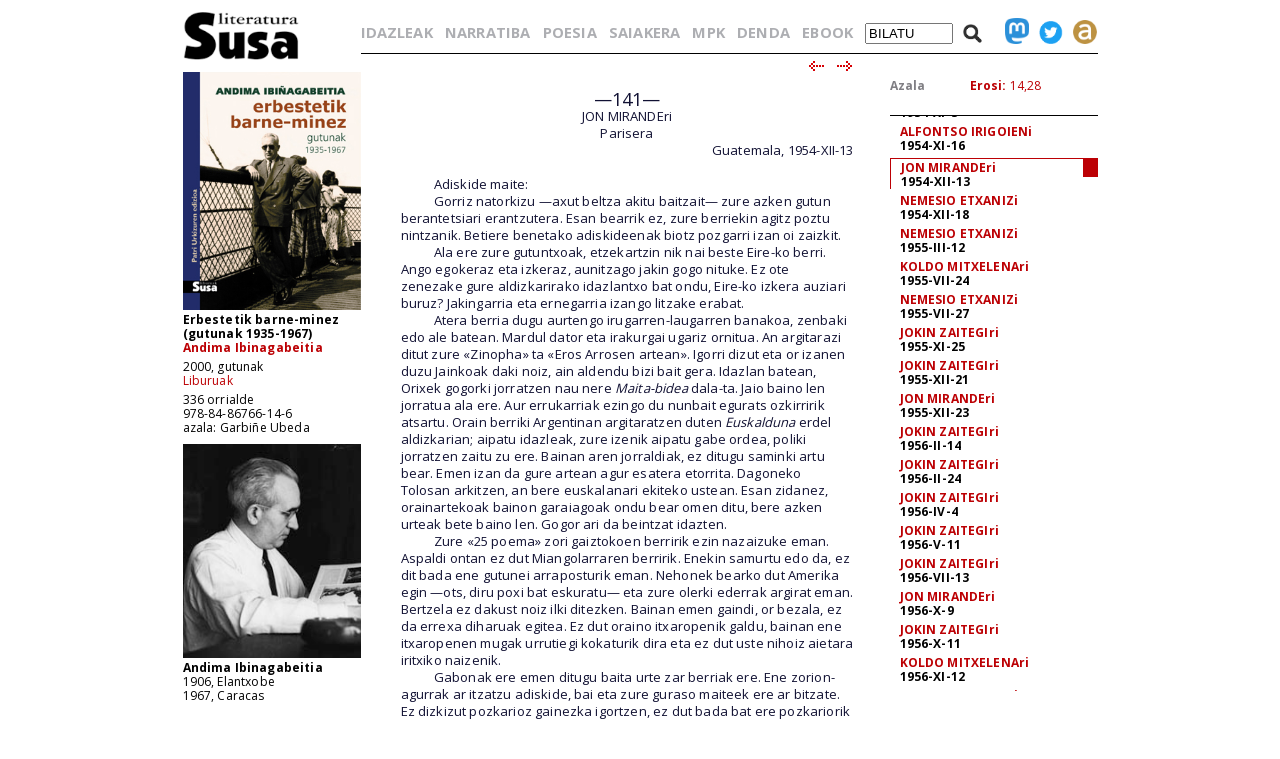

--- FILE ---
content_type: text/html; charset=iso-8859-1
request_url: https://susa-literatura.eus/liburuak/best09144
body_size: 6650
content:
<!DOCTYPE html PUBLIC "-//W3C//DTD XHTML 1.0 Transitional//EN" "https://www.w3.org/TR/xhtml1/DTD/xhtml1-transitional.dtd">
<html xmlns="https://www.w3.org/1999/xhtml">
<head profile="https://gmpg.org/xfn/11">
<script async src="https://www.googletagmanager.com/gtag/js?id=G-D3SK7167CB"></script>
<script>
  window.dataLayer = window.dataLayer || [];
  function gtag(){dataLayer.push(arguments);}
  gtag('js', new Date());

  gtag('config', 'G-D3SK7167CB');
</script>
  <meta http-equiv="Content-Type" content="text/html; charset=iso-8859-1">
  <meta charset="iso-8859-1">
  <meta name="viewport" content="width=device-width, initial-scale=1.0">
	<title>Susa literatura - Erbestetik barne-minez (gutunak 1935-1967) </title>
<link href='https://fonts.googleapis.com/css?family=Open+Sans' rel='stylesheet' type='text/css'>
<link href='https://fonts.googleapis.com/css?family=Open+Sans:700' rel='stylesheet' type='text/css'>
<link rel="stylesheet" type="text/css" href="/susa-berria/estiloak1.css?v=2.0" /> 
<link rel="stylesheet" type="text/css" href="/susa-berria/jquery/css/jquery-ui-1.7.3.custom.css" /> 
<link rel="stylesheet" type="text/css" href="/susa-berria/jquery/css/jquery.autocomplete.css" /> 
<script type="text/javascript" src="/susa-berria/jquery/js/jquery-1.3.2.min.js"></script>
<script type="text/javascript" src="/susa-berria/jquery/js/jquery-ui-1.7.3.custom.min.js"></script>
<script type="text/javascript" src="/susa-berria/jquery/js/jquery.autocomplete.js"></script>
<script type="text/javascript" src="/susa-berria/jquery/js/jquery.livequery.js"></script>
<script type="text/javascript" src="/susa-berria/jquery/js/jquery.susa.js"></script>
<script type="text/javascript">
	$(function() {
		$("#bila").autocomplete("/bilatu", {
			width: 200,
			max: 5500,
			selectFirst: false
		});
		$("#bila").result(function(event, data, formatted) {
			var bal = $("#bila").val();
			var bal2 = bal.replace(/<em>/, "l-").replace(/<\/em>.+$/, "");
			$("#bila").val(data[1]);
			$("#bilaketa").submit();
		});
	});
	$(function() {
		$("#bilaM").autocomplete("/bilatu", {
			width: 200,
			max: 5500,
			selectFirst: false
		});
		$("#bilaM").result(function(event, data, formatted) {
			var bal = $("#bilaM").val();
			var bal2 = bal.replace(/<em>/, "l-").replace(/<\/em>.+$/, "");
			$("#bilaM").val(data[1]);
			$("#bilaketaM").submit();
		});
	});
</script>
<script language="javascript">
	var name = "#aurkibidea";
	var menuYloc = null;
	$(document).ready(function(){
		menuYloc = parseInt($(name).css("top").substring(0,$(name).css("top").indexOf("px")))
		$(window).scroll(function () { 
			offset = menuYloc+$(document).scrollTop()+"px";
			$(name).animate({top:offset},{duration:0,queue:false});
		});
	});
	var name2 = "#aurkibidea2";
	var menuYloc2 = null;
	$(document).ready(function(){
		menuYloc2 = parseInt($(name2).css("top").substring(0,$(name2).css("top").indexOf("px")))
		$(window).scroll(function () { 
			offset2 = menuYloc2+$(document).scrollTop()+"px";
			$(name2).animate({top:offset2},{duration:0,queue:false});
		});
	});
	$(document).ready(function(){
		$(window).scroll(function () { 
			var stop = Math.round($(window).scrollTop());
			if (stop > 225) {
				$("#scroll_burua").show();
			} else {
				$("#scroll_burua").hide();
			}
		});
	});
	var menua = "#scroll_burua";
	var menuaYloc = null;
	$(document).ready(function(){
		menuaYloc = parseInt($(menua).css("top").substring(0,$(menua).css("top").indexOf("px")))
		$(window).scroll(function () { 
			//offset = menuaYloc+$(document).scrollTop()+"px";
			//$(menua).animate({top:offset},{duration:0,queue:false});
		});
	});
</script>
<script language="javascript">
$(function(){
	var altura = $(window).height() - 150;
	$('#aurkibidea').css({ height: altura });
	$(window).resize(function() {
		var altura = $(window).height() - 150;
		$('#aurkibidea').css({ height: altura });
	});
	if ($(".pasartea").length) {
		var pasartea = parseInt($(".pasartea").position().top) - 40;
		$("#aurkibidea").scrollTop(pasartea);
	}
});
$(function(){
	var altura = $(window).height() - 150;
	//$('#aurkibidea2').css({ height: altura });
	$(window).resize(function() {
		var altura = $(window).height() - 150;
		//$('#aurkibidea2').css({ height: altura });
	});
	if ($(".pasartea2").length) {
		var pasartea2 = parseInt($(".pasartea2").position().top) - 40;
		$("#aurkibidea2").scrollTop(pasartea2);
	}
	$("#aurkibidea2").hide();
});
function musikaEntzun(izena,luzapena) {
		$('.audioPlayer').hide();
		$('.audioPlayer').html('');
		var htm = '<audio class="gailua" controls autoplay><source src="https://www.susa-literatura.eus/audioa/' + izena + '.mp3" type="audio/mpeg"></audio>';
		$('#'+izena).html(htm);
		$('#'+izena).show();
		$('#'+izena+'b').show();
}
</script>
<meta property="og:title" content="Susa / Erbestetik barne-minez (gutunak 1935-1967)  / Andima Ibinagabeitia" />
<meta property="og:image" content="https://susa-literatura.eus/susa-berria/azalak-mini/best09.jpg" />

</head>
<body>
<div id="scroll_burua" class="mugi">
   <div class="scroll_burua_zutabea">
	<a href="/" class="tip" title="lehen orrira"><img src="/susa-berria/ird/susa-logoa.gif" id="susa-logoa"></a>
   </div>
   <div class="ikus_aurki"><div class="aurki_ikonoa2"></div></div>
   <div class="scroll_burua_egilea">
	<div class="lodia">Erbestetik barne-minez (gutunak 1935-1967) </div>
	<div class="tartea"><a href="../idazleak/Andima_Ibinagabeitia" title="idazlearen orrira joan">Andima Ibinagabeitia</a></div>
   </div>
</div>
<div id="liburua_orokorra">
	<div id="albo_barra">
	<a href="/" class="tip" title="lehen orrira"><img src="/susa-berria/ird/susa-logoa.gif" id="susa-logoa"></a>
	<div class="ezmugi">
<div><a href="/susa-berria/azalak/best09.jpg" target="_blank" class="tip" title="azala tamaina handian ikusi"><img src="/susa-berria/azalak-mini/best09.jpg"></a></div>
<div class="lodia">Erbestetik barne-minez (gutunak 1935-1967) </div>
<div class="tartea lodia"><a href="../idazleak/Andima_Ibinagabeitia" title="idazlearen orrira joan">Andima Ibinagabeitia</a></div>
<div>2000, gutunak</div>
<div class="tartea"><a href="/bildumak/saiakera" title="bildumaren orrira joan">Liburuak</a> </div>
<div>336 orrialde</div>
<div>978-84-86766-14-6</div>
<div>azala: Garbiñe Ubeda</div>

<div id="arg"><a href="/susa-berria/argazkiak/Andima_Ibinagabeitia.jpg" target="_blank" title="argazkia tamaina handiagoan ikusi"><img src="/susa-berria/argazkiak-mini/Andima_Ibinagabeitia.jpg"></a></div>
<div class="lodia">Andima Ibinagabeitia</div>
<div>1906, Elantxobe<br />1967, Caracas</div>
<div class="erditartea">&nbsp;</div>
		
	</div>
  <div class="mugi">
	<div class="albo_barra_1">
<div class="este"><a href="/idazleak/" class="tip" title="idazleen zerrenda">IDAZLEAK</a></div>
<div class="este"><a href="/bildumak/narratiba/" class="tip" title="Narratiba bilduma">NARRATIBA</a></div>
<div class="este"><a href="/bildumak/poesia/" class="tip" title="Poesia bilduma">POESIA</a></div>
<div class="este"><a href="/bildumak/saiakera/" class="tip" title="saiakeren bilduma">SAIAKERA</a></div>
<div class="este"><a href="/bildumak/mpk/" class="tip" title="Munduko Poesia Kaierak">MPK</a></div>
<div class="este"><a href="/bildumak/lisipe/" class="tip" title="Lisipe">LISIPE</a></div>
<div class="este"><a href="/bildumak/ganbila/" class="tip" title="Ganbila">GANBILA</a></div>
<div class="este mugi">
<span id="besterik">BESTERIK</span>
<div id="besterikEdu">
<div class="este3"><a href="/bildumak/kaierak/" class="tip" title="XX. mendeko poesia kaierak">KAIERAK</a></div>
<div class="este3"><a href="/bildumak/aresti/" class="tip" title="Arestiren literatur obra osoa">G. ARESTI</a></div>
<div class="este3"><a href="/bildumak/susa/" class="tip" title="Susa bilduma 1983-86">SUSA 83-86</a></div>
<div class="este3"><a href="/bildumak/antzerkia/" class="tip" title="Antzerkia bilduma">ANTZERKIA</a></div>
<div class="este3"><a href="/bildumak/erreferentziak/" class="tip" title="Erreferentziak bilduma">ERREFERENTZIAK</a></div>
<div class="este3"><a href="/bideoa/" class="tip" title="bideoak">BIDEOAK</a></div>
<div class="este3"><a href="/audioa/" class="tip" title="audioak">AUDIOAK</a></div>
<div class="este3"><a href="/erdaretan/" class="tip" title="erdaretan">ERDARETAN</a></div>
</div>
</div>
	</div>
	<div class="albo_barra_1">
<div class="este"><a href="https://susa-literatura.eus/denda/best09" target="_blank"  class="tip" title="denda">DENDA</a></div>
<div class="este"><a href="https://susa-literatura.eus/ebook/?k=best09" target="_blank" class="tip" title="ebook">EBOOK</a></div>
	</div>
	<div class="albo_barra_2b">
	<div class="biribil">
<a href="https://mastodon.eus/@susa" target="_blank" class="tip" title="mastodon"><img valign="bottom" width="34" src="/susa-berria/ird/mastodon.png"></a>
<a href="https://twitter.com/#!/armiarma" target="_blank" class="tip" title="twitter"><img width="34" src="/susa-berria/ird/twitter.png"></a>
<a href="https://armiarma.eus" target="_blank" class="tip" title="armiarma.eus"><img width="34" src="/susa-berria/ird/armiarma.png"></a>
	</div>
	
<div id="lupa"><img src="/susa-berria/ird/lupa.png"></div>
<div id="bilatuM"><form id="bilaketaM" action="/"><input type="text" id="bilaM" name="z" value="BILATU" onblur="if (this.value == '')  {this.value = 'BILATU';}" onfocus="if (this.value == 'BILATU') {this.value = '';}"/></form></div>
	</div>
  </div>
  </div>
	<div id="liburua_eskuin_edukia">
<form id="bilaketa" action="/">
		<div id="goiko_barra" class="ezmugi">
<div>
<a href="/idazleak/" class="tip" title="idazleen zerrenda">IDAZLEAK</a>
<a href="/bildumak/narratiba/" class="tip" title="Narratiba bilduma">NARRATIBA</a>
<a href="/bildumak/poesia/" class="tip" title="Poesia bilduma">POESIA</a>
<a href="/bildumak/saiakera/" class="tip" title="saiakeren bilduma">SAIAKERA</a>
<a href="/bildumak/mpk/" class="tip" title="Munduko Poesia Kaierak">MPK</a>
<a href="https://susa-literatura.eus/denda/" class="tip" title="denda">DENDA</a>
<a href="https://susa-literatura.eus/ebook/" class="tip" title="ebook">EBOOK</a>
<span id="bilatu"><input type="text" id="bila" class="bilaTxikia" name="z" value="BILATU" onblur="if (this.value == '')  {this.value = 'BILATU';}" onfocus="if (this.value == 'BILATU') {this.value = '';}"/></span><span id="lupa"><img src="/susa-berria/ird/lupa.png"></span>
<a href="https://mastodon.eus/@susa" target="_blank" class="tip" title="mastodon"><img valign="bottom" width="24" src="/susa-berria/ird/mastodon.png"></a><a href="https://twitter.com/#!/armiarma" target="_blank" class="tip" title="twitter"><img width="24" src="/susa-berria/ird/twitter.png"></a><a href="https://armiarma.eus" target="_blank" class="tip" title="armiarma.eus"><img width="24" src="/susa-berria/ird/armiarma.png"></a>
</div>
		</div>
</form>
	<div id="liburua_eskuin_eskuina_mugi" class="mugi">
<div class="lodia">Erbestetik barne-minez (gutunak 1935-1967) </div>
<div class="tartea"><a href="../idazleak/Andima_Ibinagabeitia" title="idazlearen orrira joan">Andima Ibinagabeitia</a></div>
<div><img src="/susa-berria/azalak-mini/best09.jpg"></div>
<div>2000, gutunak</div>
<div class="tartea"><a href="/bildumak/saiakera" class="gorria" title="bildumaren orrira joan">Liburuak</a> </div>
<div>336 orrialde</div>
<div>978-84-86766-14-6</div>
<div class="ikus_aurki gorria">aurkibidea <div class="aurki_ikonoa"></div></div>
			<div id="aurkibidea2">
<p class="aurkibidea">Aurkibidea</p>
<p><a href="best0902">Aitzin-solasa</a><br><b>Patri Urkizu</b></p>
<p><a href="best0903">OINARRIZKO BIBLIOGRAFIA</a></p>
<p><a href="best0904" class="lehena">JOKIN ZAITEGIri </a><br>1935-IV-21</p>
<p><a href="best0905">JOKIN ZAITEGIri </a><br>1936-IX-10</p>
<p><a href="best0906">JOKIN ZAITEGIri </a><br>1938-IV-2</p>
<p><a href="best0907">JOKIN ZAITEGIri </a><br>1939-III-16</p>
<p><a href="best0908">JOKIN ZAITEGIri </a><br>1947-IV-1</p>
<p><a href="best0909">JOKIN ZAITEGIri </a><br>1947-V-5</p>
<p><a href="best0910">JOKIN ZAITEGIri </a><br>1947-VI-20</p>
<p><a href="best0911">JOKIN ZAITEGIri </a><br>1947-IX-26</p>
<p><a href="best0912">JOKIN ZAITEGIri </a><br>1949-XII-12</p>
<p><a href="best0913">JOKIN ZAITEGIri </a><br>1950-I-29</p>
<p><a href="best0914">JOKIN ZAITEGIri </a><br>1950-II-5</p>
<p><a href="best0915">JOKIN ZAITEGIri </a><br>1950-II-20</p>
<p><a href="best0916">JOKIN ZAITEGIri </a><br>1950-IV-17</p>
<p><a href="best0917">JOKIN ZAITEGIri </a><br>1950-IV-23</p>
<p><a href="best0918">JOKIN ZAITEGIri </a><br>1950-VI-13</p>
<p><a href="best0919">JOKIN ZAITEGIri </a><br>1950-VII-18</p>
<p><a href="best0920">JOKIN ZAITEGIri </a><br>1950-IX-15</p>
<p><a href="best0921">JOKIN ZAITEGIri </a><br>1950-X-2</p>
<p><a href="best0922">JON MIRANDEri </a><br>1950-X-2</p>
<p><a href="best0923">JON MIRANDEri </a><br>1950-X-13</p>
<p><a href="best0924">JOKIN ZAITEGIri </a><br>1951-I-2</p>
<p><a href="best0925">JOKIN ZAITEGIri </a><br>1951-I-7</p>
<p><a href="best0926">JOKIN ZAITEGIri </a><br>1951-I-18</p>
<p><a href="best0927">JOKIN ZAITEGIri </a><br>1951-II-19</p>
<p><a href="best0928">JOKIN ZAITEGIri </a><br>1951-III-1</p>
<p><a href="best0929">JOKIN ZAITEGIri </a><br>1951-IV-5</p>
<p><a href="best0930">JOKIN ZAITEGIri </a><br>1951-IV-16</p>
<p><a href="best0931">JOKIN ZAITEGIri </a><br>1951-IV-25</p>
<p><a href="best0932">JON MIRANDEri </a><br>1951-V-8</p>
<p><a href="best0933">JON MIRANDEri </a><br>1951-V-18</p>
<p><a href="best0934">JOKIN ZAITEGIri </a><br>1951-V-19</p>
<p><a href="best0935">JOKIN ZAITEGIri </a><br>1951-VI-2</p>
<p><a href="best0936">JON MIRANDEri </a><br>1951-VI-26</p>
<p><a href="best0937">JOKIN ZAITEGIri </a><br>1951-VI-29</p>
<p><a href="best0938">JON MIRANDEri </a><br>1951-VI-30</p>
<p><a href="best0939">JON MIRANDEri </a><br>1951-VII-12</p>
<p><a href="best0940">JOKIN ZAITEGIri </a><br>1951-VII-19</p>
<p><a href="best0941">JON MIRANDEri </a><br>1951-VII-20</p>
<p><a href="best0942">JON MIRANDEri </a><br>1951-VII-23</p>
<p><a href="best0943">JOKIN ZAITEGIri </a><br>1951-VIII-8</p>
<p><a href="best0944">JOKIN ZAITEGIri </a><br>1951-VIII-27</p>
<p><a href="best0945">JON MIRANDEri </a><br>1951-VIII-28</p>
<p><a href="best0946">JOKIN ZAITEGIri </a><br>1951-IX-22</p>
<p><a href="best0947">JOKIN ZAITEGIri </a><br>1951-X-7</p>
<p><a href="best0948">JOKIN ZAITEGIri </a><br>1951-X-30</p>
<p><a href="best0949">JON MIRANDEri </a><br>1951-X-31</p>
<p><a href="best0950">JON MIRANDEri </a><br>1951-XI-6</p>
<p><a href="best0951">JOKIN ZAITEGIri </a><br>1951-XI-16</p>
<p><a href="best0952">JON MIRANDEri </a><br>1951-XI-17</p>
<p><a href="best0953">JON MIRANDEri </a><br>1951-XI-19</p>
<p><a href="best0954">JON MIRANDEri </a><br>1951-XI-29</p>
<p><a href="best0955">NEMESIO ETXANIZi </a><br>1951-XI-30</p>
<p><a href="best0956">JON MIRANDEri </a><br>1951-XII-5</p>
<p><a href="best0957">JOSEBA ANDONI AGIRRE </a><br>1951-XII-13</p>
<p><a href="best0958">JOKIN ZAITEGIri </a><br>1951-XII-14</p>
<p><a href="best0959">NEMESIO ETXANIZi </a><br>1951-XII-17</p>
<p><a href="best0960">JON MIRANDEri </a><br>1951-XII-17</p>
<p><a href="best0961">JOKIN ZAITEGIri </a><br>1951-XII-19</p>
<p><a href="best0962">JON MIRANDEri </a><br>1952-I-2</p>
<p><a href="best0963">JOKIN ZAITEGIri </a><br>1952-I-10</p>
<p><a href="best0964">JOKIN ZAITEGIri </a><br>1952-I-15</p>
<p><a href="best0965">JOKIN ZAITEGIri </a><br>1952-I-23</p>
<p><a href="best0966">JON MIRANDEri </a><br>1952-II-15</p>
<p><a href="best0967">JOKIN ZAITEGIri </a><br>1952-II-20</p>
<p><a href="best0968">JOKIN ZAITEGIri </a><br>1952-II-26</p>
<p><a href="best0969">JON MIRANDEri </a><br>1952-III-7</p>
<p><a href="best0970">JOKIN ZAITEGIri </a><br>1952-III-15</p>
<p><a href="best0971">JON MIRANDEri </a><br>1952-III-26</p>
<p><a href="best0972">IXAKA LOPEZ MENDIZABALi </a><br>1952-III-31</p>
<p><a href="best0973">JOKIN ZAITEGIri </a><br>1952-IV-3</p>
<p><a href="best0974">JON MIRANDEri </a><br>1952-IV-7</p>
<p><a href="best0975">JON MIRANDEri </a><br>1952-IV-10</p>
<p><a href="best0976">JOKIN ZAITEGIri </a><br>1952-IV-26</p>
<p><a href="best0977">JON MIRANDEri </a><br>1952-V-9</p>
<p><a href="best0978">JOKIN ZAITEGIri </a><br>1952-V-26</p>
<p><a href="best0979">JOKIN ZAITEGIri </a><br>1952-VI-21</p>
<p><a href="best0980">JON MIRANDEri </a><br>1952-VI-28</p>
<p><a href="best0981">JOKIN ZAITEGIri </a><br>1952-VII-23</p>
<p><a href="best0982">JOKIN ZAITEGIri </a><br>1952-IX-1</p>
<p><a href="best0983">AINGERU IRIGARAIri </a><br>1952-IX-9</p>
<p><a href="best0984">JOKIN ZAITEGIri </a><br>1952-IX-14</p>
<p><a href="best0985">AINGERU IRIGARAIri </a><br>1952-IX-16</p>
<p><a href="best0986">JON MIRANDEri </a><br>1952-IX-27</p>
<p><a href="best0987">JOKIN ZAITEGIri </a><br>1952-IX-30</p>
<p><a href="best0988">JON MIRANDEri </a><br>1952-X-10</p>
<p><a href="best0989">JOKIN ZAITEGIri </a><br>1952-X-25</p>
<p><a href="best0990">JOKIN ZAITEGIri </a><br>1952-X-27</p>
<p><a href="best0991">JON MIRANDEri </a><br>1952-XI-5</p>
<p><a href="best0992">JOKIN ZAITEGIri </a><br>1952-XI-18</p>
<p><a href="best0993">JON MIRANDEri </a><br>1952-XII-4</p>
<p><a href="best0994">JON MIRANDEri </a><br>1952-XII-11</p>
<p><a href="best0995">NEMESIO ETXANIZi </a><br>1952-XII-19</p>
<p><a href="best0996">JON MIRANDEri </a><br>1952-XII-23</p>
<p><a href="best0997">JOKIN ZAITEGIri </a><br>1952-XII-24</p>
<p><a href="best0998">JON MIRANDEri </a><br>1952-XII-30</p>
<p><a href="best0999">JON MIRANDEri </a><br>1953-I-7</p>
<p><a href="best09100">NEMESIO ETXANIZi </a><br>1953-I-21</p>
<p><a href="best09101">JON MIRANDEri </a><br>1953-II-5</p>
<p><a href="best09102">JON MIRANDEri </a><br>1953-II-12</p>
<p><a href="best09103">NEMESIO ETXANIZi </a><br>1953-II-18</p>
<p><a href="best09104">JON MIRANDEri </a><br>1953-III-4</p>
<p><a href="best09105">NEMESIO ETXANIZi </a><br>1953-IV-17</p>
<p><a href="best09106">JOKIN ZAITEGIri </a><br>1953-IV-17</p>
<p><a href="best09107">NEMESIO ETXANIZi </a><br>1953-IV-29</p>
<p><a href="best09108">NEMESIO ETXANIZi </a><br>1953-VI-8</p>
<p><a href="best09109">JON MIRANDEri </a><br>1953-VI-13</p>
<p><a href="best09110">JOKIN ZAITEGIri </a><br>1953-VI-15</p>
<p><a href="best09111">JON MIRANDEri </a><br>1953-VI-17</p>
<p><a href="best09112">NEMESIO ETXANIZi </a><br>1953-VI-30</p>
<p><a href="best09113">JOKIN ZAITEGIri </a><br>1953-VII-7</p>
<p><a href="best09114">JOKIN ZAITEGIri </a><br>1953-VII-27</p>
<p><a href="best09115">JOKIN ZAITEGIri </a><br>1953-VII-31</p>
<p><a href="best09116">NEMESIO ETXANIZi </a><br>1953-VIII-3</p>
<p><a href="best09117">JOKIN ZAITEGIri </a><br>1953-IX-29</p>
<p><a href="best09118">JON MIRANDEri </a><br>1953-X-15</p>
<p><a href="best09119">JOKIN ZAITEGIri </a><br>1953-X-21</p>
<p><a href="best09120">JOKIN ZAITEGIri </a><br>1953-X-30</p>
<p><a href="best09121">JOKIN ZAITEGIri </a><br>1953-XI-30</p>
<p><a href="best09122">JOKIN ZAITEGIri </a><br>1953-XII-12</p>
<p><a href="best09123">JOKIN ZAITEGIri </a><br>1953-XII-19</p>
<p><a href="best09124">NEMESIO ETXANIZi </a><br>1954-I-15</p>
<p><a href="best09125">JON MIRANDEri </a><br>1954-I-19</p>
<p><a href="best09126">JON MIRANDEri </a><br>1954-I-27</p>
<p><a href="best09127">NEMESIO ETXANIZi </a><br>1954-II-2</p>
<p><a href="best09128">JOKIN ZAITEGIri </a><br>1954-II-2</p>
<p><a href="best09129">NEMESIO ETXANIZi </a><br>1954-II-18</p>
<p><a href="best09130">JOKIN ZAITEGIri </a><br>1954-II-21</p>
<p><a href="best09131">JOKIN ZAITEGIri </a><br>1954-III-3</p>
<p><a href="best09132">JOKIN ZAITEGIri </a><br>1954-III-10</p>
<p><a href="best09133">JON MIRANDEri </a><br>1954-III-25</p>
<p><a href="best09134">JON MIRANDEri </a><br>1954-IV-27</p>
<p><a href="best09135">IXAKA LOPEZ MENDIZABALi </a><br>1954-IV-29</p>
<p><a href="best09136">JON MIRANDEri </a><br>1954-V-26</p>
<p><a href="best09137">NEMESIO ETXANIZi </a><br>1954-VII-17</p>
<p><a href="best09138">JON MIRANDEri </a><br>1954-VIII-10</p>
<p><a href="best09139">NEMESIO ETXANIZi </a><br>1954-VIII-25</p>
<p><a href="best09140">JON MIRANDEri </a><br>1954-IX-28</p>
<p><a href="best09141">NEMESIO ETXANIZi </a><br>1954-X-3</p>
<p><a href="best09142">NEMESIO ETXANIZi </a><br>1954-XI-3</p>
<p><a href="best09143">ALFONTSO IRIGOIENi </a><br>1954-XI-16</p>
<div class="pasartea2"><p><a href="best09144">JON MIRANDEri </a><br>1954-XII-13</p></div>
<p><a href="best09145">NEMESIO ETXANIZi </a><br>1954-XII-18</p>
<p><a href="best09146">NEMESIO ETXANIZi </a><br>1955-III-12</p>
<p><a href="best09147">KOLDO MITXELENAri </a><br>1955-VII-24</p>
<p><a href="best09148">NEMESIO ETXANIZi </a><br>1955-VII-27</p>
<p><a href="best09149">JOKIN ZAITEGIri </a><br>1955-XI-25</p>
<p><a href="best09150">JOKIN ZAITEGIri </a><br>1955-XII-21</p>
<p><a href="best09151">JON MIRANDEri </a><br>1955-XII-23</p>
<p><a href="best09152">JOKIN ZAITEGIri </a><br>1956-II-14</p>
<p><a href="best09153">JOKIN ZAITEGIri </a><br>1956-II-24</p>
<p><a href="best09154">JOKIN ZAITEGIri </a><br>1956-IV-4</p>
<p><a href="best09155">JOKIN ZAITEGIri </a><br>1956-V-11</p>
<p><a href="best09156">JOKIN ZAITEGIri </a><br>1956-VII-13</p>
<p><a href="best09157">JON MIRANDEri </a><br>1956-X-9</p>
<p><a href="best09158">JOKIN ZAITEGIri </a><br>1956-X-11</p>
<p><a href="best09159">KOLDO MITXELENAri </a><br>1956-XI-12</p>
<p><a href="best09160">NEMESIO ETXANIZi </a><br>1956-XII-4</p>
<p><a href="best09161">JOKIN ZAITEGIri </a><br>1957-I-19</p>
<p><a href="best09162">JOKIN ZAITEGIri </a><br>1957-III-15</p>
<p><a href="best09163">NEMESIO ETXANIZi </a><br>1957-V-1</p>
<p><a href="best09164">JOKIN ZAITEGIri </a><br>1957-V-8</p>
<p><a href="best09165">JOKIN ZAITEGIri </a><br>1957-VI-8</p>
<p><a href="best09166">TXOMIN PEILLENi </a><br>1957-VI-25</p>
<p><a href="best09167">JOKIN ZAITEGIri </a><br>1957-VII-27</p>
<p><a href="best09168">JON MIRANDEri </a><br>1957-VII-31</p>
<p><a href="best09169">YAKINen zuzendariari </a><br>1957-VIII-8</p>
<p><a href="best09170">JOKIN ZAITEGIri </a><br>1957-IX-6</p>
<p><a href="best09171">JOKIN ZAITEGIri </a><br>1957-IX-27</p>
<p><a href="best09172">JON MIRANDEri </a><br>1957-XII-12</p>
<p><a href="best09173">JOKIN ZAITEGIri </a><br>1957-XII-27</p>
<p><a href="best09174">JOKIN ZAITEGIri </a><br>1958-I-10</p>
<p><a href="best09175">JOKIN ZAITEGIri </a><br>1958-II-6</p>
<p><a href="best09176">JOKIN ZAITEGIri </a><br>1958-IV-8</p>
<p><a href="best09177">JOKIN ZAITEGIri </a><br>1958-VI-5</p>
<p><a href="best09178">JON MIRANDE </a><br>1958-VI-11</p>
<p><a href="best09179">JOKIN ZAITEGIri </a><br>1958-VII-1</p>
<p><a href="best09180">JON MIRANDEri </a><br>1958-VIII-7</p>
<p><a href="best09181">NEMESIO ETXANIZi </a><br>1958-VIII-15</p>
<p><a href="best09182">NEMESIO ETXANIZi </a><br>1958-IX-16</p>
<p><a href="best09183">JON MIRANDEri </a><br>1958-IX-17</p>
<p><a href="best09184">JON BEIZTEGIri </a><br>1958-IX-22</p>
<p><a href="best09185">JON MIRANDEri </a><br>1958-X-27</p>
<p><a href="best09186">JOKIN ZAITEGIri </a><br>1958-XI-6</p>
<p><a href="best09187">JON MIRANDEri </a><br>1959-III-27</p>
<p><a href="best09188">NEMESIO ETXANIZi </a><br>1959-IV-21</p>
<p><a href="best09189">JOKIN ZAITEGIri </a><br>1959-V-1</p>
<p><a href="best09190">JOKIN ZAITEGIri </a><br>1959-V-6</p>
<p><a href="best09191">JOKIN ZAITEGIri </a><br>1959-VI-31</p>
<p><a href="best09192">JOKIN ZAITEGIri </a><br>1959-VII-20</p>
<p><a href="best09193">JOKIN ZAITEGIri </a><br>1959-IX-21</p>
<p><a href="best09194">JOKIN ZAITEGIri </a><br>1959-X-12</p>
<p><a href="best09195">NEMESIO ETXANIZi </a><br>1960-III-1</p>
<p><a href="best09196">NEMESIO ETXANIZi </a><br>1960-IV-18</p>
<p><a href="best09197">JOKIN ZAITEGIri </a><br>1960-IV-23</p>
<p><a href="best09198">KOLDO MITXELENAri </a><br>1960-V-3</p>
<p><a href="best09199">JOKIN ZAITEGIri </a><br>1960-V-14</p>
<p><a href="best09200">JON MIRANDEri </a><br>1960-VIII-5</p>
<p><a href="best09201">NEMESIO ETXANIZi </a><br>1960-VIII-26</p>
<p><a href="best09202">JOKIN ZAITEGIri </a><br>1960-XI-8</p>
<p><a href="best09203">JOKIN ZAITEGIri </a><br>1961-I-7</p>
<p><a href="best09204">NEMESIO ETXANIZi </a><br>1961-I-24</p>
<p><a href="best09205">JOKIN ZAITEGIri </a><br>1961-VI-30</p>
<p><a href="best09206">NEMESIO ETXANIZi </a><br>1961-VII-14</p>
<p><a href="best09207">NEMESIO ETXANIZi </a><br>1961-VIII-12</p>
<p><a href="best09208">JOKIN ZAITEGIri </a><br>1961-XI-26</p>
<p><a href="best09209">NEMESIO ETXANIZi </a><br>1962-I-30</p>
<p><a href="best09210">SANTI ONAINDIAri </a><br>1962-III-8</p>
<p><a href="best09211">NEMESIO ETXANIZi </a><br>1962-IV-9</p>
<p><a href="best09212">JON MIRANDE </a><br>1962-IV-11</p>
<p><a href="best09213">SANTI ONAINDIAri </a><br>1962-V-23</p>
<p><a href="best09214">NEMESIO ETXANIZi </a><br>1962-V-29</p>
<p><a href="best09215">JON MIRANDEri </a><br>1962-VI-19</p>
<p><a href="best09216">NEMESIO ETXANIZi </a><br>1962-X-16</p>
<p><a href="best09217">JON MIRANDEri </a><br>1962-XI-12</p>
<p><a href="best09218">KOLDO MITXELENAri </a><br>1962-XII-27</p>
<p><a href="best09219">KOLDO MITXELENAri </a><br>1963-I-16</p>
<p><a href="best09220">JON MIRANDEri </a><br>1963-II-11</p>
<p><a href="best09221">NEMESIO ETXANIZi </a><br>1963-III-14</p>
<p><a href="best09222">KOLDO MITXELENAri </a><br>1963-III-15</p>
<p><a href="best09223">KOLDO MITXELENAri </a><br>1963-IV-2</p>
<p><a href="best09224">NEMESIO ETXANIZi </a><br>1963-VI-14</p>
<p><a href="best09225">KOLDO MITXELENAri </a><br>1963-VII-26</p>
<p><a href="best09226">JON MIRANDEri </a><br>1963-IX-26</p>
<p><a href="best09227">KOLDO MITXELENAri </a><br>1963-X-18</p>
<p><a href="best09228">JON MIRANDEri </a><br>1963-XII-22</p>
<p><a href="best09229">KOLDO MITXELENAri </a><br>1964-III-15</p>
<p><a href="best09230">KOLDO MITXELENAri </a><br>1964-III-18</p>
<p><a href="best09231">KOLDO MITXELENAri </a><br>1964-VII-4</p>
<p><a href="best09232">KOLDO MITXELENAri </a><br>1964-X-15</p>
<p><a href="best09233">JON MIRANDEri </a><br>1965-V-7</p>
<p><a href="best09234">NEMESIO ETXANIZi </a><br>1966-I-4</p>
<p><a href="best09235">JON MIRANDEri </a><br>1966-I-5</p>
<p><a href="best09236">JOANES SAN MARTINi </a><br>1966-I-26</p>
<p><a href="best09237">NEMESIO ETXANIZi </a><br>1966-II-15</p>
<p><a href="best09238">NEMESIO ETXANIZi </a><br>1966-III-20</p>
<p><a href="best09239">SANTI ONAINDIAri </a><br>1966-IV-4</p>
<p><a href="best09240">SANTI ONAINDIAri </a><br>1966-IV-24</p>
<p><a href="best09241">JON MIRANDEri </a><br>1966-VII-14</p>
<p><a href="best09242">SANTI ONAINDIAri </a><br>1966-VIII-2</p>
<p><a href="best09243">JON MIRANDEri </a><br>1966-IX-6</p>
<p><a href="best09244">NEMESIO ETXANIZi </a><br>1966-X-5</p>
<p><a href="best09245">JOKIN ZAITEGIri </a><br>1966-XI-3</p>
<p><a href="best09246">NEMESIO ETXANIZi </a><br>1966-XI-4</p>
<p><a href="best09247">SANTI ONAINDIAri </a><br>1967-I-17</p>
<p><a href="best09248">JON MIRANDEri </a><br>1967-I-28</p>
<p><a href="best09249">SANTI ONAINDIAri </a><br>1967-II-24</p>
<p><a href="best09250">JON MIRANDEri </a><br>1967-II-24</p>
<p><a href="best09251">JON MIRANDEri </a><br>1967-III-11</p>
<p><a href="best09252">SANTI ONAINDIAri </a><br>1967-III-21</p>
<p><a href="best09253">SANTI ONAINDIAri </a><br>1967-IV-7</p>
<p><a href="best09254">JON MIRANDEri </a><br>1967-IV-14</p>
<p><a href="best09255">JON MIRANDEri </a><br>1967-V-18</p>
<p><a href="best09256">JON MIRANDEri </a><br>1967-VI-17</p>
			</div>
	</div>
	<div class="klear mugi"></div>
		<div id="liburua_eskuin_eskuina" class="ezmugi">
			<div id="azala_kritikak">
<div><a href="/susa-berria/azalak/best09.jpg" target="_blank" title="azala tamaina handian ikusi">Azala</a></div>

			</div>
			<div id="erosi_ebook">
<!--SALGAI--><div><a href="https://susa-literatura.eus/denda/best09" target="_blank" title="liburua erosi">Erosi:</a> 14,28</div><!--/SALGAI-->

			</div>
			<div id="aurkibidea">
<p class="aurkibidea">Aurkibidea</p>
<p><a href="best0902">Aitzin-solasa</a><br><b>Patri Urkizu</b></p>
<p><a href="best0903">OINARRIZKO BIBLIOGRAFIA</a></p>
<p><a href="best0904" class="lehena">JOKIN ZAITEGIri </a><br>1935-IV-21</p>
<p><a href="best0905">JOKIN ZAITEGIri </a><br>1936-IX-10</p>
<p><a href="best0906">JOKIN ZAITEGIri </a><br>1938-IV-2</p>
<p><a href="best0907">JOKIN ZAITEGIri </a><br>1939-III-16</p>
<p><a href="best0908">JOKIN ZAITEGIri </a><br>1947-IV-1</p>
<p><a href="best0909">JOKIN ZAITEGIri </a><br>1947-V-5</p>
<p><a href="best0910">JOKIN ZAITEGIri </a><br>1947-VI-20</p>
<p><a href="best0911">JOKIN ZAITEGIri </a><br>1947-IX-26</p>
<p><a href="best0912">JOKIN ZAITEGIri </a><br>1949-XII-12</p>
<p><a href="best0913">JOKIN ZAITEGIri </a><br>1950-I-29</p>
<p><a href="best0914">JOKIN ZAITEGIri </a><br>1950-II-5</p>
<p><a href="best0915">JOKIN ZAITEGIri </a><br>1950-II-20</p>
<p><a href="best0916">JOKIN ZAITEGIri </a><br>1950-IV-17</p>
<p><a href="best0917">JOKIN ZAITEGIri </a><br>1950-IV-23</p>
<p><a href="best0918">JOKIN ZAITEGIri </a><br>1950-VI-13</p>
<p><a href="best0919">JOKIN ZAITEGIri </a><br>1950-VII-18</p>
<p><a href="best0920">JOKIN ZAITEGIri </a><br>1950-IX-15</p>
<p><a href="best0921">JOKIN ZAITEGIri </a><br>1950-X-2</p>
<p><a href="best0922">JON MIRANDEri </a><br>1950-X-2</p>
<p><a href="best0923">JON MIRANDEri </a><br>1950-X-13</p>
<p><a href="best0924">JOKIN ZAITEGIri </a><br>1951-I-2</p>
<p><a href="best0925">JOKIN ZAITEGIri </a><br>1951-I-7</p>
<p><a href="best0926">JOKIN ZAITEGIri </a><br>1951-I-18</p>
<p><a href="best0927">JOKIN ZAITEGIri </a><br>1951-II-19</p>
<p><a href="best0928">JOKIN ZAITEGIri </a><br>1951-III-1</p>
<p><a href="best0929">JOKIN ZAITEGIri </a><br>1951-IV-5</p>
<p><a href="best0930">JOKIN ZAITEGIri </a><br>1951-IV-16</p>
<p><a href="best0931">JOKIN ZAITEGIri </a><br>1951-IV-25</p>
<p><a href="best0932">JON MIRANDEri </a><br>1951-V-8</p>
<p><a href="best0933">JON MIRANDEri </a><br>1951-V-18</p>
<p><a href="best0934">JOKIN ZAITEGIri </a><br>1951-V-19</p>
<p><a href="best0935">JOKIN ZAITEGIri </a><br>1951-VI-2</p>
<p><a href="best0936">JON MIRANDEri </a><br>1951-VI-26</p>
<p><a href="best0937">JOKIN ZAITEGIri </a><br>1951-VI-29</p>
<p><a href="best0938">JON MIRANDEri </a><br>1951-VI-30</p>
<p><a href="best0939">JON MIRANDEri </a><br>1951-VII-12</p>
<p><a href="best0940">JOKIN ZAITEGIri </a><br>1951-VII-19</p>
<p><a href="best0941">JON MIRANDEri </a><br>1951-VII-20</p>
<p><a href="best0942">JON MIRANDEri </a><br>1951-VII-23</p>
<p><a href="best0943">JOKIN ZAITEGIri </a><br>1951-VIII-8</p>
<p><a href="best0944">JOKIN ZAITEGIri </a><br>1951-VIII-27</p>
<p><a href="best0945">JON MIRANDEri </a><br>1951-VIII-28</p>
<p><a href="best0946">JOKIN ZAITEGIri </a><br>1951-IX-22</p>
<p><a href="best0947">JOKIN ZAITEGIri </a><br>1951-X-7</p>
<p><a href="best0948">JOKIN ZAITEGIri </a><br>1951-X-30</p>
<p><a href="best0949">JON MIRANDEri </a><br>1951-X-31</p>
<p><a href="best0950">JON MIRANDEri </a><br>1951-XI-6</p>
<p><a href="best0951">JOKIN ZAITEGIri </a><br>1951-XI-16</p>
<p><a href="best0952">JON MIRANDEri </a><br>1951-XI-17</p>
<p><a href="best0953">JON MIRANDEri </a><br>1951-XI-19</p>
<p><a href="best0954">JON MIRANDEri </a><br>1951-XI-29</p>
<p><a href="best0955">NEMESIO ETXANIZi </a><br>1951-XI-30</p>
<p><a href="best0956">JON MIRANDEri </a><br>1951-XII-5</p>
<p><a href="best0957">JOSEBA ANDONI AGIRRE </a><br>1951-XII-13</p>
<p><a href="best0958">JOKIN ZAITEGIri </a><br>1951-XII-14</p>
<p><a href="best0959">NEMESIO ETXANIZi </a><br>1951-XII-17</p>
<p><a href="best0960">JON MIRANDEri </a><br>1951-XII-17</p>
<p><a href="best0961">JOKIN ZAITEGIri </a><br>1951-XII-19</p>
<p><a href="best0962">JON MIRANDEri </a><br>1952-I-2</p>
<p><a href="best0963">JOKIN ZAITEGIri </a><br>1952-I-10</p>
<p><a href="best0964">JOKIN ZAITEGIri </a><br>1952-I-15</p>
<p><a href="best0965">JOKIN ZAITEGIri </a><br>1952-I-23</p>
<p><a href="best0966">JON MIRANDEri </a><br>1952-II-15</p>
<p><a href="best0967">JOKIN ZAITEGIri </a><br>1952-II-20</p>
<p><a href="best0968">JOKIN ZAITEGIri </a><br>1952-II-26</p>
<p><a href="best0969">JON MIRANDEri </a><br>1952-III-7</p>
<p><a href="best0970">JOKIN ZAITEGIri </a><br>1952-III-15</p>
<p><a href="best0971">JON MIRANDEri </a><br>1952-III-26</p>
<p><a href="best0972">IXAKA LOPEZ MENDIZABALi </a><br>1952-III-31</p>
<p><a href="best0973">JOKIN ZAITEGIri </a><br>1952-IV-3</p>
<p><a href="best0974">JON MIRANDEri </a><br>1952-IV-7</p>
<p><a href="best0975">JON MIRANDEri </a><br>1952-IV-10</p>
<p><a href="best0976">JOKIN ZAITEGIri </a><br>1952-IV-26</p>
<p><a href="best0977">JON MIRANDEri </a><br>1952-V-9</p>
<p><a href="best0978">JOKIN ZAITEGIri </a><br>1952-V-26</p>
<p><a href="best0979">JOKIN ZAITEGIri </a><br>1952-VI-21</p>
<p><a href="best0980">JON MIRANDEri </a><br>1952-VI-28</p>
<p><a href="best0981">JOKIN ZAITEGIri </a><br>1952-VII-23</p>
<p><a href="best0982">JOKIN ZAITEGIri </a><br>1952-IX-1</p>
<p><a href="best0983">AINGERU IRIGARAIri </a><br>1952-IX-9</p>
<p><a href="best0984">JOKIN ZAITEGIri </a><br>1952-IX-14</p>
<p><a href="best0985">AINGERU IRIGARAIri </a><br>1952-IX-16</p>
<p><a href="best0986">JON MIRANDEri </a><br>1952-IX-27</p>
<p><a href="best0987">JOKIN ZAITEGIri </a><br>1952-IX-30</p>
<p><a href="best0988">JON MIRANDEri </a><br>1952-X-10</p>
<p><a href="best0989">JOKIN ZAITEGIri </a><br>1952-X-25</p>
<p><a href="best0990">JOKIN ZAITEGIri </a><br>1952-X-27</p>
<p><a href="best0991">JON MIRANDEri </a><br>1952-XI-5</p>
<p><a href="best0992">JOKIN ZAITEGIri </a><br>1952-XI-18</p>
<p><a href="best0993">JON MIRANDEri </a><br>1952-XII-4</p>
<p><a href="best0994">JON MIRANDEri </a><br>1952-XII-11</p>
<p><a href="best0995">NEMESIO ETXANIZi </a><br>1952-XII-19</p>
<p><a href="best0996">JON MIRANDEri </a><br>1952-XII-23</p>
<p><a href="best0997">JOKIN ZAITEGIri </a><br>1952-XII-24</p>
<p><a href="best0998">JON MIRANDEri </a><br>1952-XII-30</p>
<p><a href="best0999">JON MIRANDEri </a><br>1953-I-7</p>
<p><a href="best09100">NEMESIO ETXANIZi </a><br>1953-I-21</p>
<p><a href="best09101">JON MIRANDEri </a><br>1953-II-5</p>
<p><a href="best09102">JON MIRANDEri </a><br>1953-II-12</p>
<p><a href="best09103">NEMESIO ETXANIZi </a><br>1953-II-18</p>
<p><a href="best09104">JON MIRANDEri </a><br>1953-III-4</p>
<p><a href="best09105">NEMESIO ETXANIZi </a><br>1953-IV-17</p>
<p><a href="best09106">JOKIN ZAITEGIri </a><br>1953-IV-17</p>
<p><a href="best09107">NEMESIO ETXANIZi </a><br>1953-IV-29</p>
<p><a href="best09108">NEMESIO ETXANIZi </a><br>1953-VI-8</p>
<p><a href="best09109">JON MIRANDEri </a><br>1953-VI-13</p>
<p><a href="best09110">JOKIN ZAITEGIri </a><br>1953-VI-15</p>
<p><a href="best09111">JON MIRANDEri </a><br>1953-VI-17</p>
<p><a href="best09112">NEMESIO ETXANIZi </a><br>1953-VI-30</p>
<p><a href="best09113">JOKIN ZAITEGIri </a><br>1953-VII-7</p>
<p><a href="best09114">JOKIN ZAITEGIri </a><br>1953-VII-27</p>
<p><a href="best09115">JOKIN ZAITEGIri </a><br>1953-VII-31</p>
<p><a href="best09116">NEMESIO ETXANIZi </a><br>1953-VIII-3</p>
<p><a href="best09117">JOKIN ZAITEGIri </a><br>1953-IX-29</p>
<p><a href="best09118">JON MIRANDEri </a><br>1953-X-15</p>
<p><a href="best09119">JOKIN ZAITEGIri </a><br>1953-X-21</p>
<p><a href="best09120">JOKIN ZAITEGIri </a><br>1953-X-30</p>
<p><a href="best09121">JOKIN ZAITEGIri </a><br>1953-XI-30</p>
<p><a href="best09122">JOKIN ZAITEGIri </a><br>1953-XII-12</p>
<p><a href="best09123">JOKIN ZAITEGIri </a><br>1953-XII-19</p>
<p><a href="best09124">NEMESIO ETXANIZi </a><br>1954-I-15</p>
<p><a href="best09125">JON MIRANDEri </a><br>1954-I-19</p>
<p><a href="best09126">JON MIRANDEri </a><br>1954-I-27</p>
<p><a href="best09127">NEMESIO ETXANIZi </a><br>1954-II-2</p>
<p><a href="best09128">JOKIN ZAITEGIri </a><br>1954-II-2</p>
<p><a href="best09129">NEMESIO ETXANIZi </a><br>1954-II-18</p>
<p><a href="best09130">JOKIN ZAITEGIri </a><br>1954-II-21</p>
<p><a href="best09131">JOKIN ZAITEGIri </a><br>1954-III-3</p>
<p><a href="best09132">JOKIN ZAITEGIri </a><br>1954-III-10</p>
<p><a href="best09133">JON MIRANDEri </a><br>1954-III-25</p>
<p><a href="best09134">JON MIRANDEri </a><br>1954-IV-27</p>
<p><a href="best09135">IXAKA LOPEZ MENDIZABALi </a><br>1954-IV-29</p>
<p><a href="best09136">JON MIRANDEri </a><br>1954-V-26</p>
<p><a href="best09137">NEMESIO ETXANIZi </a><br>1954-VII-17</p>
<p><a href="best09138">JON MIRANDEri </a><br>1954-VIII-10</p>
<p><a href="best09139">NEMESIO ETXANIZi </a><br>1954-VIII-25</p>
<p><a href="best09140">JON MIRANDEri </a><br>1954-IX-28</p>
<p><a href="best09141">NEMESIO ETXANIZi </a><br>1954-X-3</p>
<p><a href="best09142">NEMESIO ETXANIZi </a><br>1954-XI-3</p>
<p><a href="best09143">ALFONTSO IRIGOIENi </a><br>1954-XI-16</p>
<div class="pasartea"><p><a href="best09144">JON MIRANDEri </a><br>1954-XII-13</p></div>
<p><a href="best09145">NEMESIO ETXANIZi </a><br>1954-XII-18</p>
<p><a href="best09146">NEMESIO ETXANIZi </a><br>1955-III-12</p>
<p><a href="best09147">KOLDO MITXELENAri </a><br>1955-VII-24</p>
<p><a href="best09148">NEMESIO ETXANIZi </a><br>1955-VII-27</p>
<p><a href="best09149">JOKIN ZAITEGIri </a><br>1955-XI-25</p>
<p><a href="best09150">JOKIN ZAITEGIri </a><br>1955-XII-21</p>
<p><a href="best09151">JON MIRANDEri </a><br>1955-XII-23</p>
<p><a href="best09152">JOKIN ZAITEGIri </a><br>1956-II-14</p>
<p><a href="best09153">JOKIN ZAITEGIri </a><br>1956-II-24</p>
<p><a href="best09154">JOKIN ZAITEGIri </a><br>1956-IV-4</p>
<p><a href="best09155">JOKIN ZAITEGIri </a><br>1956-V-11</p>
<p><a href="best09156">JOKIN ZAITEGIri </a><br>1956-VII-13</p>
<p><a href="best09157">JON MIRANDEri </a><br>1956-X-9</p>
<p><a href="best09158">JOKIN ZAITEGIri </a><br>1956-X-11</p>
<p><a href="best09159">KOLDO MITXELENAri </a><br>1956-XI-12</p>
<p><a href="best09160">NEMESIO ETXANIZi </a><br>1956-XII-4</p>
<p><a href="best09161">JOKIN ZAITEGIri </a><br>1957-I-19</p>
<p><a href="best09162">JOKIN ZAITEGIri </a><br>1957-III-15</p>
<p><a href="best09163">NEMESIO ETXANIZi </a><br>1957-V-1</p>
<p><a href="best09164">JOKIN ZAITEGIri </a><br>1957-V-8</p>
<p><a href="best09165">JOKIN ZAITEGIri </a><br>1957-VI-8</p>
<p><a href="best09166">TXOMIN PEILLENi </a><br>1957-VI-25</p>
<p><a href="best09167">JOKIN ZAITEGIri </a><br>1957-VII-27</p>
<p><a href="best09168">JON MIRANDEri </a><br>1957-VII-31</p>
<p><a href="best09169">YAKINen zuzendariari </a><br>1957-VIII-8</p>
<p><a href="best09170">JOKIN ZAITEGIri </a><br>1957-IX-6</p>
<p><a href="best09171">JOKIN ZAITEGIri </a><br>1957-IX-27</p>
<p><a href="best09172">JON MIRANDEri </a><br>1957-XII-12</p>
<p><a href="best09173">JOKIN ZAITEGIri </a><br>1957-XII-27</p>
<p><a href="best09174">JOKIN ZAITEGIri </a><br>1958-I-10</p>
<p><a href="best09175">JOKIN ZAITEGIri </a><br>1958-II-6</p>
<p><a href="best09176">JOKIN ZAITEGIri </a><br>1958-IV-8</p>
<p><a href="best09177">JOKIN ZAITEGIri </a><br>1958-VI-5</p>
<p><a href="best09178">JON MIRANDE </a><br>1958-VI-11</p>
<p><a href="best09179">JOKIN ZAITEGIri </a><br>1958-VII-1</p>
<p><a href="best09180">JON MIRANDEri </a><br>1958-VIII-7</p>
<p><a href="best09181">NEMESIO ETXANIZi </a><br>1958-VIII-15</p>
<p><a href="best09182">NEMESIO ETXANIZi </a><br>1958-IX-16</p>
<p><a href="best09183">JON MIRANDEri </a><br>1958-IX-17</p>
<p><a href="best09184">JON BEIZTEGIri </a><br>1958-IX-22</p>
<p><a href="best09185">JON MIRANDEri </a><br>1958-X-27</p>
<p><a href="best09186">JOKIN ZAITEGIri </a><br>1958-XI-6</p>
<p><a href="best09187">JON MIRANDEri </a><br>1959-III-27</p>
<p><a href="best09188">NEMESIO ETXANIZi </a><br>1959-IV-21</p>
<p><a href="best09189">JOKIN ZAITEGIri </a><br>1959-V-1</p>
<p><a href="best09190">JOKIN ZAITEGIri </a><br>1959-V-6</p>
<p><a href="best09191">JOKIN ZAITEGIri </a><br>1959-VI-31</p>
<p><a href="best09192">JOKIN ZAITEGIri </a><br>1959-VII-20</p>
<p><a href="best09193">JOKIN ZAITEGIri </a><br>1959-IX-21</p>
<p><a href="best09194">JOKIN ZAITEGIri </a><br>1959-X-12</p>
<p><a href="best09195">NEMESIO ETXANIZi </a><br>1960-III-1</p>
<p><a href="best09196">NEMESIO ETXANIZi </a><br>1960-IV-18</p>
<p><a href="best09197">JOKIN ZAITEGIri </a><br>1960-IV-23</p>
<p><a href="best09198">KOLDO MITXELENAri </a><br>1960-V-3</p>
<p><a href="best09199">JOKIN ZAITEGIri </a><br>1960-V-14</p>
<p><a href="best09200">JON MIRANDEri </a><br>1960-VIII-5</p>
<p><a href="best09201">NEMESIO ETXANIZi </a><br>1960-VIII-26</p>
<p><a href="best09202">JOKIN ZAITEGIri </a><br>1960-XI-8</p>
<p><a href="best09203">JOKIN ZAITEGIri </a><br>1961-I-7</p>
<p><a href="best09204">NEMESIO ETXANIZi </a><br>1961-I-24</p>
<p><a href="best09205">JOKIN ZAITEGIri </a><br>1961-VI-30</p>
<p><a href="best09206">NEMESIO ETXANIZi </a><br>1961-VII-14</p>
<p><a href="best09207">NEMESIO ETXANIZi </a><br>1961-VIII-12</p>
<p><a href="best09208">JOKIN ZAITEGIri </a><br>1961-XI-26</p>
<p><a href="best09209">NEMESIO ETXANIZi </a><br>1962-I-30</p>
<p><a href="best09210">SANTI ONAINDIAri </a><br>1962-III-8</p>
<p><a href="best09211">NEMESIO ETXANIZi </a><br>1962-IV-9</p>
<p><a href="best09212">JON MIRANDE </a><br>1962-IV-11</p>
<p><a href="best09213">SANTI ONAINDIAri </a><br>1962-V-23</p>
<p><a href="best09214">NEMESIO ETXANIZi </a><br>1962-V-29</p>
<p><a href="best09215">JON MIRANDEri </a><br>1962-VI-19</p>
<p><a href="best09216">NEMESIO ETXANIZi </a><br>1962-X-16</p>
<p><a href="best09217">JON MIRANDEri </a><br>1962-XI-12</p>
<p><a href="best09218">KOLDO MITXELENAri </a><br>1962-XII-27</p>
<p><a href="best09219">KOLDO MITXELENAri </a><br>1963-I-16</p>
<p><a href="best09220">JON MIRANDEri </a><br>1963-II-11</p>
<p><a href="best09221">NEMESIO ETXANIZi </a><br>1963-III-14</p>
<p><a href="best09222">KOLDO MITXELENAri </a><br>1963-III-15</p>
<p><a href="best09223">KOLDO MITXELENAri </a><br>1963-IV-2</p>
<p><a href="best09224">NEMESIO ETXANIZi </a><br>1963-VI-14</p>
<p><a href="best09225">KOLDO MITXELENAri </a><br>1963-VII-26</p>
<p><a href="best09226">JON MIRANDEri </a><br>1963-IX-26</p>
<p><a href="best09227">KOLDO MITXELENAri </a><br>1963-X-18</p>
<p><a href="best09228">JON MIRANDEri </a><br>1963-XII-22</p>
<p><a href="best09229">KOLDO MITXELENAri </a><br>1964-III-15</p>
<p><a href="best09230">KOLDO MITXELENAri </a><br>1964-III-18</p>
<p><a href="best09231">KOLDO MITXELENAri </a><br>1964-VII-4</p>
<p><a href="best09232">KOLDO MITXELENAri </a><br>1964-X-15</p>
<p><a href="best09233">JON MIRANDEri </a><br>1965-V-7</p>
<p><a href="best09234">NEMESIO ETXANIZi </a><br>1966-I-4</p>
<p><a href="best09235">JON MIRANDEri </a><br>1966-I-5</p>
<p><a href="best09236">JOANES SAN MARTINi </a><br>1966-I-26</p>
<p><a href="best09237">NEMESIO ETXANIZi </a><br>1966-II-15</p>
<p><a href="best09238">NEMESIO ETXANIZi </a><br>1966-III-20</p>
<p><a href="best09239">SANTI ONAINDIAri </a><br>1966-IV-4</p>
<p><a href="best09240">SANTI ONAINDIAri </a><br>1966-IV-24</p>
<p><a href="best09241">JON MIRANDEri </a><br>1966-VII-14</p>
<p><a href="best09242">SANTI ONAINDIAri </a><br>1966-VIII-2</p>
<p><a href="best09243">JON MIRANDEri </a><br>1966-IX-6</p>
<p><a href="best09244">NEMESIO ETXANIZi </a><br>1966-X-5</p>
<p><a href="best09245">JOKIN ZAITEGIri </a><br>1966-XI-3</p>
<p><a href="best09246">NEMESIO ETXANIZi </a><br>1966-XI-4</p>
<p><a href="best09247">SANTI ONAINDIAri </a><br>1967-I-17</p>
<p><a href="best09248">JON MIRANDEri </a><br>1967-I-28</p>
<p><a href="best09249">SANTI ONAINDIAri </a><br>1967-II-24</p>
<p><a href="best09250">JON MIRANDEri </a><br>1967-II-24</p>
<p><a href="best09251">JON MIRANDEri </a><br>1967-III-11</p>
<p><a href="best09252">SANTI ONAINDIAri </a><br>1967-III-21</p>
<p><a href="best09253">SANTI ONAINDIAri </a><br>1967-IV-7</p>
<p><a href="best09254">JON MIRANDEri </a><br>1967-IV-14</p>
<p><a href="best09255">JON MIRANDEri </a><br>1967-V-18</p>
<p><a href="best09256">JON MIRANDEri </a><br>1967-VI-17</p>
			</div>
		</div>
		<div id="liburua_eskuin_ezkerra">
			<div class="nabigazioa">
<a href="best09143" title="aurreko orrira joan"><img src="/susa-berria/ird/gezia-ezk.gif"></a> &nbsp;
<a href="best09145" title="hurrengo orrira joan"><img src="/susa-berria/ird/gezia-esk.gif"></a>

			</div>
			<div id="testu_kutxa">


<style type="text/css">
#testu_kutxa p {  color: #111133; font-family: 'Open Sans'; margin-top: 0px; margin-right: 0px; margin-bottom: 0px; margin-left: 0px}
#testu_kutxa .titulua {  color: #003399 }
#testu_kutxa .sinadura {  color: #660033 }
#testu_kutxa .oharra {  margin-top: 0px; margin-right: 0px; margin-bottom: 0px; margin-left: 200px}
</style>
<span class="mugi"></span>



<P>
<FONT SIZE=2>&nbsp;</FONT><BR>
<P ALIGN="CENTER">
<FONT SIZE=4>&#151;141&#151;</FONT><BR>
<P ALIGN="CENTER">
<FONT SIZE=2>JON MIRANDEri</FONT><BR>
<P ALIGN="CENTER">
<FONT SIZE=2>Parisera</FONT><BR>
<P ALIGN="RIGHT">
<FONT SIZE=2>Guatemala, 1954-XII-13</FONT><BR>
<P>
<FONT SIZE=2>&nbsp;</FONT><BR>
<P>
<FONT SIZE=2><span style="font-family:'Arial'">&nbsp; &nbsp; &nbsp; &nbsp; </span>Adiskide maite:</FONT><BR>
<P>
<FONT SIZE=2><span style="font-family:'Arial'">&nbsp; &nbsp; &nbsp; &nbsp; </span>Gorriz natorkizu &#151;axut beltza akitu baitzait&#151; zure azken gutun berantetsiari erantzutera. Esan bearrik ez, zure berriekin agitz poztu nintzanik. Betiere benetako adiskideenak biotz pozgarri izan oi zaizkit.</FONT><BR>
<P>
<FONT SIZE=2><span style="font-family:'Arial'">&nbsp; &nbsp; &nbsp; &nbsp; </span>Ala ere zure gutuntxoak, etzekartzin nik nai beste Eire-ko berri. Ango egokeraz eta izkeraz, aunitzago jakin gogo nituke. Ez ote zenezake gure aldizkarirako idazlantxo bat ondu, Eire-ko izkera auziari buruz? Jakingarria eta ernegarria izango litzake erabat.</FONT><BR>
<P>
<FONT SIZE=2><span style="font-family:'Arial'">&nbsp; &nbsp; &nbsp; &nbsp; </span>Atera berria dugu aurtengo irugarren-laugarren banakoa, zenbaki edo ale batean. Mardul dator eta irakurgai ugariz ornitua. An argitarazi ditut zure &#171;Zinopha&#187; ta &#171;Eros Arrosen artean&#187;. Igorri dizut eta or izanen duzu Jainkoak daki noiz, ain aldendu bizi bait gera. Idazlan batean, Orixek gogorki jorratzen nau nere <I>Maita-bidea</I> dala-ta. Jaio baino len jorratua ala ere. Aur errukarriak ezingo du nunbait egurats ozkirririk atsartu. Orain berriki Argentinan argitaratzen duten <I>Euskalduna</I> erdel aldizkarian; aipatu idazleak, zure izenik aipatu gabe ordea, poliki jorratzen zaitu zu ere. Bainan aren jorraldiak, ez ditugu saminki artu bear. Emen izan da gure artean agur esatera etorrita. Dagoneko Tolosan arkitzen, an bere euskalanari ekiteko ustean. Esan zidanez, orainartekoak bainon garaiagoak ondu bear omen ditu, bere azken urteak bete baino len. Gogor ari da beintzat idazten.</FONT><BR>
<P>
<FONT SIZE=2><span style="font-family:'Arial'">&nbsp; &nbsp; &nbsp; &nbsp; </span>Zure &#171;25 poema&#187; zori gaiztokoen berririk ezin nazaizuke eman. Aspaldi ontan ez dut Miangolarraren berririk. Enekin samurtu edo da, ez dit bada ene gutunei arraposturik eman. Nehonek bearko dut Amerika egin &#151;ots, diru poxi bat eskuratu&#151; eta zure olerki ederrak argirat eman. Bertzela ez dakust noiz ilki ditezken. Bainan emen gaindi, or bezala, ez da errexa diharuak egitea. Ez dut oraino itxaropenik galdu, bainan ene itxaropenen mugak urrutiegi kokaturik dira eta ez dut uste nihoiz aietara iritxiko naizenik.</FONT><BR>
<P>
<FONT SIZE=2><span style="font-family:'Arial'">&nbsp; &nbsp; &nbsp; &nbsp; </span>Gabonak ere emen ditugu baita urte zar berriak ere. Ene zorion-agurrak ar itzatzu adiskide, bai eta zure guraso maiteek ere ar bitzate. Ez dizkizut pozkarioz gainezka igortzen, ez dut bada bat ere pozkariorik ene biotz ikol eta akituan, oraindik ezpaitakit non ta nola ene burua ikusi bear dudan. Emen nagonez geroz, adiskideek ere antzi naute, eta ez dut orko berririk ukaiten, bakan ezik. Gure auzia nihoiz baino elorritsuago ageri zait, ala ere ez nuke etsi nai, naiz ta euskotar iguingarriok bihotzik beroena izozteko aski izan.</FONT><BR>
<P>
<FONT SIZE=2><span style="font-family:'Arial'">&nbsp; &nbsp; &nbsp; &nbsp; </span>Ez dut bat ere nere &#171;metodo&#187;rik Hilckmani igortzeko. Bear bada eusko-ordezkaritzan baten bat ukanen dute noski. Eska ezaiozue ene partez eta izenez.</FONT><BR>
<P>
<FONT SIZE=2><span style="font-family:'Arial'">&nbsp; &nbsp; &nbsp; &nbsp; </span>Peillendarrei gutun bat igorri nai diet. Aurtengo gabonetan ez dut gutun samaldarik egingo. Akituegirik nago.</FONT><BR>
<P>
<FONT SIZE=2><span style="font-family:'Arial'">&nbsp; &nbsp; &nbsp; &nbsp; </span>Ar itzatzu adiskide, ene besarkada beroenak.</FONT><BR>
<P>
<FONT SIZE=2>&nbsp;</FONT><BR>
<P>

	
			</div>
			<div class="nabigazioa">
<a href="best09143" title="aurreko orrira joan"><img src="/susa-berria/ird/gezia-ezk.gif"></a> &nbsp;
<a href="best09145" title="hurrengo orrira joan"><img src="/susa-berria/ird/gezia-esk.gif"></a>

			</div>
		</div>

	</div>
</div>
<!-- Matomo -->
<script>
  var _paq = window._paq = window._paq || [];
  _paq.push(['trackPageView']);
  _paq.push(['enableLinkTracking']);
  (function() {
    var u="//diji.eus/estatistikak/";
    _paq.push(['setTrackerUrl', u+'matomo.php']);
    _paq.push(['setSiteId', '3']);
    var d=document, g=d.createElement('script'), s=d.getElementsByTagName('script')[0];
    g.async=true; g.src=u+'matomo.js'; s.parentNode.insertBefore(g,s);
  })();
</script>
<!-- End Matomo Code -->
</body>
</html>
